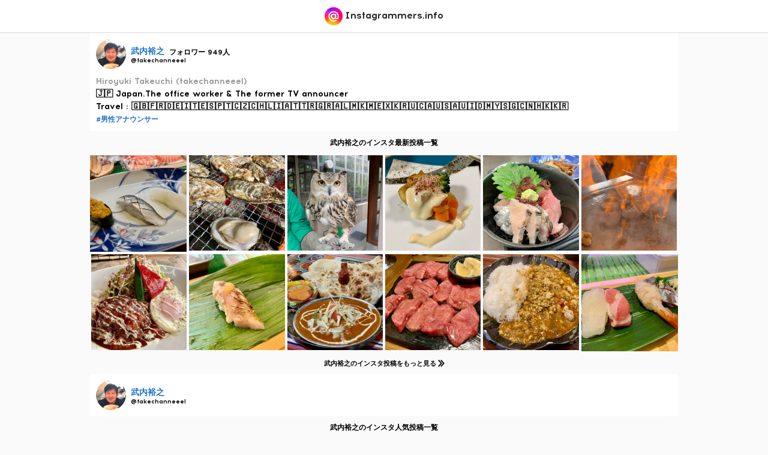

--- FILE ---
content_type: text/html; charset=UTF-8
request_url: https://instagrammers.info/takechanneeel/
body_size: 4937
content:
<!DOCTYPE html>
<html lang="ja" prefix="og: http://ogp.me/ns# fb: http://ogp.me/ns/fb#">
<head>
        <title>武内裕之のインスタグラム（@takechanneeel）- Instagram（インスタグラム）写真・動画</title>
    <meta charset="UTF-8"/>
    <meta name="viewport" content="width=device-width,initial-scale=1.0,maximum-scale=1.0,user-scalable=no">
    <meta http-equiv="X-UA-Compatible" content="IE=edge"/>
    <meta name="description" content="武内裕之のインスタ公式アカウント。武内裕之 #男性アナウンサー "/>
    <meta property="og:locale" content="ja_JP"/>
    <meta property="og:type" content="blog"/>
    <meta property="og:title" content="武内裕之のインスタグラム（@takechanneeel）- Instagram（インスタグラム）写真・動画"/>
    <meta property="og:description" content="武内裕之のインスタ公式アカウント。武内裕之 #男性アナウンサー "/>
    <meta property="og:url" content="https://instagrammers.info/takechanneeel/"/>
    <meta property="og:image" content="https://instagrammers.info/assets/image/application/sns-cover.png"/>
    <meta property="og:site_name" content="Instagrammers.info"/>
    <meta name="twitter:title" content="武内裕之のインスタグラム（@takechanneeel）- Instagram（インスタグラム）写真・動画"/>
    <meta name="twitter:description" content="武内裕之のインスタ公式アカウント。武内裕之 #男性アナウンサー "/>
    <meta name="twitter:image" content="https://instagrammers.info/assets/image/application/sns-cover.png"/>
    <meta name='robots' content="index, follow"/>
    <link rel="shortcut icon" href="/assets/image/application/favicon.png">
    <link rel="apple-touch-icon-precomposed" href="/assets/image/application/icon-apple-touch.png"/>
    <link rel="stylesheet" images href="/assets/css/aos.min.css" rel="stylesheet">
    <link rel="stylesheet" href="/assets/css/common.min.css">
    <link rel="stylesheet" href="/assets/css/sp.common.min.css">
            <script>(function(w,d,s,l,i){w[l]=w[l]||[];w[l].push({'gtm.start':
                new Date().getTime(),event:'gtm.js'});var f=d.getElementsByTagName(s)[0],
            j=d.createElement(s),dl=l!='dataLayer'?'&l='+l:'';j.async=true;j.src=
            'https://www.googletagmanager.com/gtm.js?id='+i+dl;f.parentNode.insertBefore(j,f);
        })(window,document,'script','dataLayer','GTM-TK65FZX');</script>
</head>
<body>
<noscript><iframe src="https://www.googletagmanager.com/ns.html?id=GTM-TK65FZX"
                  height="0" width="0" style="display:none;visibility:hidden"></iframe></noscript>
<div id="vue" class="site-container ">
    <div class="wrapper top-header">
    <div class="">

                <h1 class="header-logo">
            <a href="https://instagrammers.info">
                <img src="/assets/image/logo/logo.png" title="インスタグラマー情報" alt="インスタグラマー情報サイトでは有名人（俳優、女優、モデルなど）のインスタアカウントはもちろん、韓国の歌手や女優など海外のインスタ情報も掲載しています。" width="40px" height="40px">
                <span class="theme-font english bold color-dark">Instagrammers.info</span>
            </a>
        </h1>
                    </div>
</div>
    <div class="section-master-wrapper pseudo single" ref="page" data-ref="single">
        <div class="main-container max-width clearfix">
            <div class="main-content">
                <div class="section-wrapper clearfix">
                    <div class="wrapper section-main clearfix">
                        <main class="wrapper-inner wrapper-main animation-fade-in" ref="post" data-post-id="17989" data-user-id="17989">
    <div class="visual">
        <div class="visual-inner">
            <div class="l-row post">
                <div class="col-sp-12 post-bio">
                    <figure class="post-avatar">
                        <img src="/images/user/17989/thumbnail/thumbnail.jpg" alt="武内裕之のインスタアカウント画像" width="75px">
                        <figcaption>
                            <a href="https://instagrammers.info/takechanneeel" class="theme-font english bold">武内裕之</a>
                            <span class="count theme-font english bold" title="武内裕之のインスタフォロワー数">フォロワー 949人</span>
                            <span class="account font-small theme-font english bold" title="武内裕之のインスタグラム公式アカウント">@takechanneeel</span>
                        </figcaption>
                    </figure>
                    <div class="post-bio">
                        <div class="post-text">
                            <p class="theme-font english bold">
                                
						<a style="color:#999999;" href="https://www.instagram.com/takechanneeel/" target="_blank" rel="noopener">
							
								Hiroyuki Takeuchi
								(takechanneeel)
							
						</a>
						
							<br>
							🇯🇵 Japan.The office worker & The former TV announcer<br>Travel : 🇬🇧🇫🇷🇩🇪🇮🇹🇪🇸🇵🇹🇨🇿🇨🇭🇱🇮🇦🇹🇹🇷🇬🇷🇦🇱🇲🇰🇲🇪🇽🇰🇷🇺🇨🇦🇺🇸🇦🇺🇮🇩🇲🇾🇸🇬🇨🇳🇭🇰🇰🇷
						
						
						
					                            </p>
                            <ul class="hashtag-lists content-center">
                                                            <li class="theme-font english bold"><a :href="path.category + 'male-announcer/'" class="hashtag">#男性アナウンサー</a></li>
                                                                                    </ul>
                        </div>
                    </div>
                </div>
            </div>

            <h2 class="content-title content-margin narrow text-center theme-font english bold"><span class="sub-title">武内裕之のインスタ最新投稿一覧</span></h2>
            <ul class="post-lists l-row column-group">
                <li class="post-list column col-sp-4 col-tb-2" v-for="post in app.timeline">
                    <a :href="'https://instagrammers.info/p/' + post.slug + '/'" class="post">
                        <img src="/assets/image/dummy/square.svg" :alt="'武内裕之のインスタ投稿『' + post.title + '』 #武内裕之'" :style="{ backgroundImage: 'url(' + '/images/user/17989/posts/' + post.image_created_at_year + '/' + post.thumbnail_file_name + ')'}">
                    </a>
                </li>
            </ul>

            <p class="font-small text-center content-margin narrow" v-if="form.timeline.pagination.has_next">
                <button v-if="form.timeline.pagination.has_next" @click="getUserPostPagination()" class="theme-font bold">武内裕之のインスタ投稿をもっと見る <i class="icon next"></i></button>
                <!--                <button v-else @click="paging('https://instagram.com/' + app.user.instagram_name)" class="theme-font bold">--><!--のインスタ投稿をもっと見る <i class="icon next"></i></button>-->
            </p>

            <div class="l-row post">
                <div class="col-sp-12 post-bio">
                    <figure class="post-avatar">
                        <img src="/images/user/17989/thumbnail/thumbnail.jpg" alt="武内裕之のインスタアカウント画像" width="75px">
                        <figcaption>
                            <a href="https://instagrammers.info/takechanneeel" class="theme-font english bold">武内裕之</a>
                            <span class="account font-small theme-font english bold" title="武内裕之のインスタグラム公式アカウント">@takechanneeel</span>
                        </figcaption>
                    </figure>
                    <div class="post-bio">
                        <div class="post-text">
                            <p class="theme-font english"></p>
                        </div>
                    </div>
                </div>
            </div>


            <h2 class="content-title content-margin narrow text-center theme-font english bold"><span class="sub-title">武内裕之のインスタ人気投稿一覧</span></h2>
            <ul class="post-lists l-row column-group">
                <li class="post-list column col-sp-12 col-tb-6" v-for="post in app.timeline_popular">
                    <a :href="'https://instagrammers.info/p/' + post.slug + '/'" class="post l-row">
                        <div class="col-sp-3">
                            <img src="/assets/image/dummy/square.svg" :alt="'武内裕之のインスタ投稿『' + post.title + '』 #武内裕之'" :style="{ backgroundImage: 'url(' + '/images/user/17989/posts/' + post.image_created_at_year + '/' + post.thumbnail_file_name + ')'}">
                        </div>
                        <div class="col-sp-9 content-padding">
                            <p v-text="postText(post.title) + ' #武内裕之'" class="color-dark font-small"></p>
                        </div>
                    </a>
                </li>
            </ul>
            <h2 class="content-title content-margin narrow text-center theme-font english bold"><span class="sub-title">武内裕之と一緒に見られているインスタアカウント</span></h2>
                                <ul class="l-row user-lists content-center">
                                <li class="col-sp-3 user-list">
                    <a href="https://instagrammers.info/takayanagi_tbs/" class="post" alt="高柳光希のインスタグラム">
                        <figure>
                            <img src="/images/user/18018/thumbnail/thumbnail.jpg" alt="高柳光希のインスタ画像">
                            <figcaption>
                                <span>高柳光希</span>
                                <span class="count" title="高柳光希のフォロー数">571人</span>
                                <ul class="hashtag-lists clearfix">
                                                                                                                    <li class="hashtag-list">#男性アナウンサー</li>
                                                                                                        </ul>
                            </figcaption>
                        </figure>
                    </a>
                </li>
                                <li class="col-sp-3 user-list">
                    <a href="https://instagrammers.info/ikko_sesaki_sbs/" class="post" alt="瀬崎一耀のインスタグラム">
                        <figure>
                            <img src="/images/user/18003/thumbnail/thumbnail.jpg" alt="瀬崎一耀のインスタ画像">
                            <figcaption>
                                <span>瀬崎一耀</span>
                                <span class="count" title="瀬崎一耀のフォロー数">792人</span>
                                <ul class="hashtag-lists clearfix">
                                                                                                                    <li class="hashtag-list">#男性アナウンサー</li>
                                                                                                        </ul>
                            </figcaption>
                        </figure>
                    </a>
                </li>
                                <li class="col-sp-3 user-list">
                    <a href="https://instagrammers.info/kitazume_gtv/" class="post" alt="北爪健太のインスタグラム">
                        <figure>
                            <img src="/images/user/18000/thumbnail/thumbnail.jpg" alt="北爪健太のインスタ画像">
                            <figcaption>
                                <span>北爪健太</span>
                                <span class="count" title="北爪健太のフォロー数">824人</span>
                                <ul class="hashtag-lists clearfix">
                                                                                                                    <li class="hashtag-list">#男性アナウンサー</li>
                                                                                                        </ul>
                            </figcaption>
                        </figure>
                    </a>
                </li>
                                <li class="col-sp-3 user-list">
                    <a href="https://instagrammers.info/takashima-fukuoka/" class="post" alt="高島宗一郎のインスタグラム">
                        <figure>
                            <img src="/images/user/17895/thumbnail/thumbnail.jpg" alt="高島宗一郎のインスタ画像">
                            <figcaption>
                                <span>高島宗一郎</span>
                                <span class="count" title="高島宗一郎のフォロー数">10,532人</span>
                                <ul class="hashtag-lists clearfix">
                                                                                                                    <li class="hashtag-list">#男性アナウンサー</li>
                                                                                                        </ul>
                            </figcaption>
                        </figure>
                    </a>
                </li>
                                <li class="col-sp-3 user-list">
                    <a href="https://instagrammers.info/suzuki_ko1ro/" class="post" alt="鈴木康一郎のインスタグラム">
                        <figure>
                            <img src="/images/user/18027/thumbnail/thumbnail.jpg" alt="鈴木康一郎のインスタ画像">
                            <figcaption>
                                <span>鈴木康一郎</span>
                                <span class="count" title="鈴木康一郎のフォロー数">485人</span>
                                <ul class="hashtag-lists clearfix">
                                                                                                                    <li class="hashtag-list">#男性アナウンサー</li>
                                                                                                        </ul>
                            </figcaption>
                        </figure>
                    </a>
                </li>
                                <li class="col-sp-3 user-list">
                    <a href="https://instagrammers.info/ryotakiyabu/" class="post" alt="木藪亮太のインスタグラム">
                        <figure>
                            <img src="/images/user/17993/thumbnail/thumbnail.jpg" alt="木藪亮太のインスタ画像">
                            <figcaption>
                                <span>木藪亮太</span>
                                <span class="count" title="木藪亮太のフォロー数">864人</span>
                                <ul class="hashtag-lists clearfix">
                                                                                                                    <li class="hashtag-list">#男性アナウンサー</li>
                                                                                                        </ul>
                            </figcaption>
                        </figure>
                    </a>
                </li>
                                <li class="col-sp-3 user-list">
                    <a href="https://instagrammers.info/aoki-genta/" class="post" alt="青木源太のインスタグラム">
                        <figure>
                            <img src="/images/user/17872/thumbnail/thumbnail.jpg" alt="青木源太のインスタ画像">
                            <figcaption>
                                <span>青木源太</span>
                                <span class="count" title="青木源太のフォロー数">123,124人</span>
                                <ul class="hashtag-lists clearfix">
                                                                                                                    <li class="hashtag-list">#男性アナウンサー</li>
                                                                                                        </ul>
                            </figcaption>
                        </figure>
                    </a>
                </li>
                                <li class="col-sp-3 user-list">
                    <a href="https://instagrammers.info/shinji_nishimura0630/" class="post" alt="西村真二のインスタグラム">
                        <figure>
                            <img src="/images/user/17879/thumbnail/thumbnail.jpg" alt="西村真二のインスタ画像">
                            <figcaption>
                                <span>西村真二</span>
                                <span class="count" title="西村真二のフォロー数">29,767人</span>
                                <ul class="hashtag-lists clearfix">
                                                                                                                    <li class="hashtag-list">#男性アナウンサー</li>
                                                                                                        </ul>
                            </figcaption>
                        </figure>
                    </a>
                </li>
                                <li class="col-sp-3 user-list">
                    <a href="https://instagrammers.info/yoheioyoshi0823/" class="post" alt="大吉洋平のインスタグラム">
                        <figure>
                            <img src="/images/user/17889/thumbnail/thumbnail.jpg" alt="大吉洋平のインスタ画像">
                            <figcaption>
                                <span>大吉洋平</span>
                                <span class="count" title="大吉洋平のフォロー数">14,433人</span>
                                <ul class="hashtag-lists clearfix">
                                                                                                                    <li class="hashtag-list">#男性アナウンサー</li>
                                                                                                        </ul>
                            </figcaption>
                        </figure>
                    </a>
                </li>
                                <li class="col-sp-3 user-list">
                    <a href="https://instagrammers.info/takashi_uesaka_nbn/" class="post" alt="上坂嵩のインスタグラム">
                        <figure>
                            <img src="/images/user/17899/thumbnail/thumbnail.jpg" alt="上坂嵩のインスタ画像">
                            <figcaption>
                                <span>上坂嵩</span>
                                <span class="count" title="上坂嵩のフォロー数">7,527人</span>
                                <ul class="hashtag-lists clearfix">
                                                                                                                    <li class="hashtag-list">#男性アナウンサー</li>
                                                                                                        </ul>
                            </figcaption>
                        </figure>
                    </a>
                </li>
                                <li class="col-sp-3 user-list">
                    <a href="https://instagrammers.info/kimito_taga/" class="post" alt="多賀公人のインスタグラム">
                        <figure>
                            <img src="/images/user/17975/thumbnail/thumbnail.jpg" alt="多賀公人のインスタ画像">
                            <figcaption>
                                <span>多賀公人</span>
                                <span class="count" title="多賀公人のフォロー数">1,100人</span>
                                <ul class="hashtag-lists clearfix">
                                                                                                                    <li class="hashtag-list">#男性アナウンサー</li>
                                                                                                        </ul>
                            </figcaption>
                        </figure>
                    </a>
                </li>
                                <li class="col-sp-3 user-list">
                    <a href="https://instagrammers.info/nbn_kurahashi/" class="post" alt="倉橋友和のインスタグラム">
                        <figure>
                            <img src="/images/user/17930/thumbnail/thumbnail.jpg" alt="倉橋友和のインスタ画像">
                            <figcaption>
                                <span>倉橋友和</span>
                                <span class="count" title="倉橋友和のフォロー数">2,147人</span>
                                <ul class="hashtag-lists clearfix">
                                                                                                                    <li class="hashtag-list">#男性アナウンサー</li>
                                                                                                        </ul>
                            </figcaption>
                        </figure>
                    </a>
                </li>
                            </ul>
                    </div>
    </div>
</main>

                    </div>
                </div>

            </div>
        </div>
    </div>

    <div class="content">
    <h2 class="content-title content-margin text-center theme-font english bold">Popular Tags<span class="sub-title">今人気のハッシュタグ一覧</span></h2>
    <ul class="tag-lists l-row column-group">
        <li class="col-sp-6 col-tb-4 column">
            <a :href="path.tag + 'bachelorette'"><button class="button pointer width-100 field-light-gray theme-font english bold">#バチェロレッテ</button></a>
        </li>
        <li class="col-sp-6 col-tb-4 column">
            <a :href="path.tag + 'bachelor'"><button class="button pointer width-100 field-light-gray theme-font english bold">#バチェラー</button></a>
        </li>
<!--        <li class="col-sp-6 col-tb-4 column">-->
<!--            <button class="button pointer width-100 field-light-gray theme-font english bold" @click="paging(path.tag + 'johnnys')">#ジャニーズ</button>-->
<!--        </li>-->
        <li class="col-sp-6 col-tb-4 column">
            <a :href="path.tag + 'akb48'"><button class="button pointer width-100 field-light-gray theme-font english bold">#AKB48</button></a>
        </li>
<!--        <li class="col-sp-6 col-tb-4 column">-->
<!--            <button class="button pointer width-100 field-light-gray theme-font english bold" @click="paging(path.tag + 'nogizaka46')">#乃木坂46</button>-->
<!--        </li>-->
<!--        <li class="col-sp-6 col-tb-4 column">-->
<!--            <button class="button pointer width-100 field-light-gray theme-font english bold" @click="paging(path.tag + 'keyakizaka46')">#欅坂46</button>-->
<!--        </li>-->
<!--        <li class="col-sp-6 col-tb-4 column">-->
<!--            <button class="button pointer width-100 field-light-gray theme-font english bold" @click="paging(path.category + 'korean-actor')">#韓国人俳優</button>-->
<!--        </li>-->
<!--        <li class="col-sp-6 col-tb-4 column">-->
<!--            <button class="button pointer width-100 field-light-gray theme-font english bold" @click="paging(path.category + 'korean-actress')">#韓国人女優</button>-->
<!--        </li>-->
<!--        <li class="col-sp-6 col-tb-4 column">-->
<!--            <button class="button pointer width-100 field-light-gray theme-font english bold" @click="paging(path.category + 'korean-male-artist')">#韓国人男性アーティスト</button>-->
<!--        </li>-->
<!--        <li class="col-sp-6 col-tb-4 column">-->
<!--            <button class="button pointer width-100 field-light-gray theme-font english bold" @click="paging(path.category + 'korean-female-artist')">#韓国人女性アーティスト</button>-->
<!--        </li>-->
<!--        <li class="col-sp-12 column">-->
<!--            <button class="button pointer width-100 field-light-gray theme-font english bold" @click="paging(path.category + 'entertainer')">#お笑い芸人</button>-->
<!--        </li>-->
    </ul>
</div>
    <footer class="section-master-wrapper">
        <div class="section-wrapper footer-content footer-content-caption">
        <div class="wrapper max-width clearfix">
            <div class="paragraph content-margin">
<!--                <p>Contact: support@</p>-->
                <div class="l-row">
<!--                    <div class="col-sp-12 col-pc-6">-->
<!--                        <p class="theme-font english bold">19 Waterfront Drive, Road Town, Tortola VG1110, British Virgin Islands.</p>-->
<!--                    </div>-->
                    <div class="col-sp-12 col-pc-6">
                        <p class="text-right theme-font english bold">© CopyRight instagrammers.info</p>
                    </div>
                </div>
            </div>
        </div>
    </div>
    <script type="speculationrules">
{"prefetch":[{"source":"document","where":{"and":[{"href_matches":"/*"},{"not":{"href_matches":["/wp-*.php","/wp-admin/*","/images/*","/wp-content/*","/wp-content/plugins/*","/wp-content/themes/original/*","/*\\?(.+)"]}},{"not":{"selector_matches":"a[rel~=\"nofollow\"]"}},{"not":{"selector_matches":".no-prefetch, .no-prefetch a"}}]},"eagerness":"conservative"}]}
</script>
<script src='https://stats.wp.com/e-202604.js' defer></script>
<script>
	_stq = window._stq || [];
	_stq.push([ 'view', {v:'ext',j:'1:11.1.4',blog:'209003117',post:'17989',tz:'9',srv:'instagrammers.info'} ]);
	_stq.push([ 'clickTrackerInit', '209003117', '17989' ]);
</script>
</footer>
    </div>
<script src="https://www.promisejs.org/polyfills/promise-7.0.4.min.js"></script>
<script src="https://unpkg.com/aos@2.3.1/dist/aos.js"></script>
<script src="/assets/js/vue.min.js"></script>
<script src="/assets/js/modules/jQuery.js"></script>
<script src="/assets/js/modules/Modules.js"></script>
<script src="/assets/js/modules/Axios.js"></script>
<script src="/assets/js/modules/Options.js"></script>
<script src="/assets/js/modules/Model.js"></script>
<script src="/assets/js/app/user.get.js"></script>
<script src="/assets/js/app/user.post.pagination.get.js"></script>
<script src="/assets/js/app/user.popular.post.pagination.get.js"></script>
<script src="/assets/js/vue/app.js"></script>
<script type="speculationrules">
{"prefetch":[{"source":"document","where":{"and":[{"href_matches":"/*"},{"not":{"href_matches":["/wp-*.php","/wp-admin/*","/images/*","/wp-content/*","/wp-content/plugins/*","/wp-content/themes/original/*","/*\\?(.+)"]}},{"not":{"selector_matches":"a[rel~=\"nofollow\"]"}},{"not":{"selector_matches":".no-prefetch, .no-prefetch a"}}]},"eagerness":"conservative"}]}
</script>
<script src='https://stats.wp.com/e-202604.js' defer></script>
<script>
	_stq = window._stq || [];
	_stq.push([ 'view', {v:'ext',j:'1:11.1.4',blog:'209003117',post:'17989',tz:'9',srv:'instagrammers.info'} ]);
	_stq.push([ 'clickTrackerInit', '209003117', '17989' ]);
</script>
</body>
</html>


--- FILE ---
content_type: application/javascript
request_url: https://instagrammers.info/assets/js/vue/app.js
body_size: 11830
content:
"use strict";

new Vue({
    el: "#vue",
    data: {
        common: Common,
        path: Models.Path(),
        pagination: Models.ApplicationPaginationModel(),
        scroll: Models.ApplicationScrollModel(),
        slide: Models.ApplicationSlideModel(),
        dialog: Models.ApplicationDialogModel(),
        is_mobile: window.innerWidth < 420,
        slider: 1,
        form: {
            // login: Models.LoginFormModel(),
            // register: Models.RegistrationFormModel(),
            // forget: Models.ForgetFormModel(),
            timeline: {
                post: Models.TimelinePostFormModel(),
                pagination: Models.PostPaginationFormModel(),
                pagination_popular: Models.PopularPostPaginationFormModel(),
                search: Models.TimelineSearchFormModel()
            },
            account: {
                mail: Models.AccountMailFormModel(),
                password: Models.AccountPasswordFormModel(),
                notification: Models.AccountNotificationFormModel(),
                profile: Models.AccountProfileFormModel(),
                address: Models.AccountAddressFormModel(),
                contact: Models.AccountContactFormModel(),
                delete: Models.AccountDeleteFormModel()
            }
        },
        auth: {
            login: true,
            user: Models.AuthModel(),
            blocking_users: [],
            favorite_users: []
        },
        app: {
            counter: 1,
            user: Models.AppUserModel(),
            users: [],
            timeline: [],
            timeline_post_count: 0,
            timeline_popular: [],
            response: [],
            messages: [],
            is_messages_limited: false
            // chat_rooms: [],
            // chat_room: Models.ChatRoomModel(),
            // unread_message_count: 0,
        },
        query: {
            // user: Common.urlParam('user') || "",// AuthID
            // uid: Common.urlParam('uid') || "", // 一般ユーザーID // ユーザーページなどで利用
            hash: Common.urlParam('hash') || "",
            mail: Common.urlParam('mail') || "",
            password: Common.urlParam('password') || "",
            register: Common.urlParam('register') || ""
        },
        options: {
            age_categories: [],
            parent_categories: [],
            child_categories: [],
            tags: [],
            categories: [],
            prefectures: Options.Prefectures(),
            statuses: Options.Statuses(),
            genders: Options.Genders(),
            identification_types: Options.IdentificationTypes(),
            delete_reasons: Options.DeleteReasons()
        }
    },
    methods: {
        slideMenu: function slideMenu() {
            this.slide.display = !this.slide.display;
            setTimeout(function () {
                this.slide.open = !this.slide.open;
                setTimeout(function () {
                    this.slide.trigger.x = !this.slide.trigger.x;
                }.bind(this), 100);
            }.bind(this), 100);
        },
        getScrollY: function getScrollY() {
            this.scroll.position = window.pageYOffset;
            this.scroll.trigger = this.scroll.position < 300;
        },
        getScrollBottom: function getScrollBottom() {
            var body = window.document.body;
            var html = window.document.documentElement;
            var scrollTop = body.scrollTop || html.scrollTop;
            this.scroll.to_bottom = html.scrollHeight - html.clientHeight - scrollTop;
        },
        register: function register() {
            var sendData = { request: this.form.register };
            new Register(sendData, function (response) {
                var _this = this;

                this.dialog.register = false;
                this.form.register = Models.RegistrationFormModel();
                new AlertDialog(['アカウントの登録が完了しました。', 'ご登録のメールアドレスにお送りした案内にしたがって、アカウントの本登録を完了させてください。'], function () {
                    _this.paging(_this.path.timeline);
                }).open();
            }.bind(this), function () {}.bind(this)).run();
        },
        login: function login() {
            var sendData = { request: this.form.login };
            new Login(sendData, function (response) {
                this.dialog.login = false;
                // ログイン情報のクッキー保存処理
                var rememberDays = this.form.login.remember ? 30 : 1;
                $.cookie("auth", JSON.stringify(response.data.user), { expires: rememberDays, path: '/' });
                this.auth.login = true;
                this.auth.user = response.data.user;
                new Toast(['ログインしました！'], function () {
                    this.paging(this.path.profile);
                }.bind(this)).up();
            }.bind(this), function () {}.bind(this)).run();
        },
        selectTimelineImage: function selectTimelineImage(event) {
            var _this2 = this;

            var file = event.target.files ? event.target.files[0] : event.dataTransfer.files[0];
            if (!file) {
                return;
            }
            if (file.type !== 'image/jpeg' && file.type !== 'image/jpg' && file.type !== 'image/png') {
                new AlertDialog(['投稿できない画像形式です。']).open();
                return;
            }
            if (file.size < 400000) {
                this.encodeBase64(file, function (image_url) {
                    var base64_image = FileParser.trimFileStringFromBase64Image(image_url);
                    _this2.form.timeline.post.thumbnail_base64s.push(base64_image);
                }, true);
                return;
            }
            FileParser.resizeFile(file, 800, 800, function (resized_file) {
                _this2.encodeBase64(resized_file, function (image_url) {
                    var base64_image = FileParser.trimFileStringFromBase64Image(image_url);
                    _this2.form.timeline.post.thumbnail_base64s.push(base64_image);
                }, true);
            });
        },
        selectResponseImage: function selectResponseImage(event) {
            var _this3 = this;

            var file = event.target.files ? event.target.files[0] : event.dataTransfer.files[0];
            if (!file) {
                return;
            }
            if (file.type !== 'image/jpeg' && file.type !== 'image/jpg' && file.type !== 'image/png') {
                new AlertDialog(['投稿できない画像形式です。']).open();
                return;
            }
            if (file.size < 400000) {
                this.encodeBase64(file, function (image_url) {
                    var base64_image = FileParser.trimFileStringFromBase64Image(image_url);
                    _this3.form.response.post.thumbnail_base64s.push(base64_image);
                }, true);
                return;
            }
            FileParser.resizeFile(file, 800, 800, function (resized_file) {
                _this3.encodeBase64(resized_file, function (image_url) {
                    var base64_image = FileParser.trimFileStringFromBase64Image(image_url);
                    _this3.form.response.post.thumbnail_base64s.push(base64_image);
                }, true);
            });
        },
        selectCommentImage: function selectCommentImage(event) {
            var _this4 = this;

            var file = event.target.files ? event.target.files[0] : event.dataTransfer.files[0];
            if (!file) {
                return;
            }
            if (file.type !== 'image/jpeg' && file.type !== 'image/jpg' && file.type !== 'image/png') {
                new AlertDialog(['投稿できない画像形式です。']).open();
                return;
            }
            if (file.size < 400000) {
                this.encodeBase64(file, function (image_url) {
                    var base64_image = FileParser.trimFileStringFromBase64Image(image_url);
                    _this4.form.comment.post.thumbnail_base64s.push(base64_image);
                }, true);
                return;
            }
            FileParser.resizeFile(file, 800, 800, function (resized_file) {
                _this4.encodeBase64(resized_file, function (image_url) {
                    var base64_image = FileParser.trimFileStringFromBase64Image(image_url);
                    _this4.form.comment.post.thumbnail_base64s.push(base64_image);
                }, true);
            });
        },
        /**
         * 素材選択ボタン押下時の処理
         * @param event
         */
        selectChatFile: function selectChatFile(event) {
            var _this5 = this;

            var file = event.target.files ? event.target.files[0] : event.dataTransfer.files[0];
            if (!file) {
                return;
            }
            if (file.type !== 'image/jpeg' && file.type !== 'image/jpg' && file.type !== 'image/png') {
                new AlertDialog(['送信できない画像形式です。']).open();
                return;
            }
            this.form.chat.message.text = '';
            // this.form.chat.message.is_encoding = true;
            FileParser.resizeFile(file, 1200, 1200, function (resized_file) {
                _this5.encodeBase64(resized_file, function (image_url) {
                    // this.form.chat.message.is_encoding = false;
                    _this5.form.chat.message.preview_image_base64 = image_url;
                    _this5.form.chat.message.image_base64 = FileParser.trimFileStringFromBase64Image(image_url);
                }, true);
            });
        },
        /**
         * 画像ドロップ時の処理
         * @param event
         */
        onDrop: function onDrop(event) {
            var _this6 = this;

            var file = event.target.files ? event.target.files[0] : event.dataTransfer.files[0];
            if (!file) {
                return;
            }
            this.openProfileCropDialog(file, function (image_url) {
                _this6.form.account.profile.thumbnail_base64 = image_url;
            });
        },
        /**
         * プロフィールページ
         * 素材選択ボタン押下時の処理
         * @param event
         */
        selectProfileFile: function selectProfileFile(event) {
            var _this7 = this;

            var file = event.target.files ? event.target.files[0] : event.dataTransfer.files[0];
            if (!file) {
                return;
            }
            this.openProfileCropDialog(file, function (image_url) {
                _this7.form.account.profile.thumbnail_base64 = image_url;
            });
        },
        openProfileCropDialog: function openProfileCropDialog(file, callback_func) {
            var _this8 = this;

            this.encodeBase64(file, function (image_url) {
                new CroppingDialog(400, 400, 'out', image_url, function () {
                    // クロップ後処理
                    if (callback_func && typeof callback_func === 'function') {
                        callback_func(_this8.getCroppedImage('out'));
                    }
                }).open();
            });
        },
        /**
         * ファイルドラッグ時の処理
         * 処理は行わないが、これがないと機能しないため空実装
         */
        checkDrag: function checkDrag() {
            return;
        },
        /**
         * ファイル素材をバイナリデータ化
         * 表示用データに格納
         * @param file
         */
        encodeBase64: function encodeBase64(file, callback_func) {
            FileParser.toBase64(file, function (base64_string) {
                if (callback_func && typeof callback_func === 'function') {
                    callback_func(base64_string);
                }
            });
        },
        getCroppedImage: function getCroppedImage(elementId) {
            var element = document.getElementById(elementId);
            var base64 = element.toDataURL("image/jpeg");
            return base64.replace(/data:.*\/.*;base64,/, '');
        },
        getCategories: function getCategories() {
            this.options.categories = [];
            this.options.parent_categories = [];
            this.options.age_categories = [];
            var sendData = {};
            new CategoriesGetter({ request: sendData }, function (response) {
                this.options.categories = response.data.categories;
                this.options.tags = response.data.tags;
            }.bind(this), function () {}.bind(this)).run();
        },
        getChildCategories: function getChildCategories() {
            this.options.child_categories = [];
            var selected_category = Common.findFirstRecord(this.options.categories, 'id', this.form.timeline.post.category_id);
            this.options.child_categories = this.options.categories.filter(function (category) {
                return category.parent === selected_category.id;
            });
        },
        // getTimeline: function () {
        //     let sendData = {};
        //     new TimelineGetter({request: sendData}, function(response){
        //         this.app.timeline = response.data.timeline;
        //         this.setReadMore(this.app.timeline, 1, 'timeline');
        //     }.bind(this), function(){
        //     }.bind(this)).run();
        // },
        searchPosts: function searchPosts() {
            this.app.timeline = [];
            this.form.timeline.search.page = 1;
            if (this.form.timeline.search.text !== '' || this.form.timeline.search.status !== '' || this.form.timeline.search.category_id !== '') {
                this.getSearchedPostPagination();
            } else {
                // this.getPostPagination();
            }
        },
        getSearchedPostPagination: function getSearchedPostPagination() {
            var sendData = this.form.timeline.search;
            new SearchedPostPaginationGetter({ request: sendData }, function (response) {
                var _this9 = this;

                if (response.data.timeline.length === 0) {
                    // new Toast(['検索結果が０件です。選択条件を広げて検索してください！'], 'alert', this.app.counter++).up();
                    new AlertDialog(['検索結果が０件です。選択条件を広げて検索してください！'], function () {}).open();
                    return;
                }
                this.app.timeline_post_count = response.data.timeline.length;
                response.data.timeline.forEach(function (post, index) {
                    _this9.app.timeline.push(post);
                });
                this.form.timeline.search.has_next = response.data.timeline.length === this.form.timeline.search.count;
                this.form.timeline.search.page++;
            }.bind(this), function () {}.bind(this)).run();
        },
        // getPostPagination: function () {
        //     let sendData = this.form.timeline.pagination;
        //     new PostPaginationGetter({request: sendData}, function(response){
        //         response.data.timeline.forEach((post)=>{
        //             this.app.timeline.push(post);
        //         });
        //         this.form.timeline.pagination.page++;
        //         this.form.timeline.pagination.has_next = this.form.timeline.pagination.count === response.data.timeline.length;
        //     }.bind(this), function(){
        //     }.bind(this)).run();
        // },
        getUserPostPagination: function getUserPostPagination() {
            var sendData = this.form.timeline.pagination;
            new UserPostPaginationGetter({ request: sendData }, function (response) {
                var _this10 = this;

                response.data.timeline.forEach(function (post) {
                    _this10.app.timeline.push(post);
                });
                this.form.timeline.pagination.page++;
                this.form.timeline.pagination.has_next = this.form.timeline.pagination.count === response.data.timeline.length;
            }.bind(this), function () {}.bind(this)).run();
        },
        getUserPopularPostPagination: function getUserPopularPostPagination() {
            this.form.timeline.pagination_popular.has_next = false;
            var sendData = this.form.timeline.pagination_popular;
            new UserPopularPostPaginationGetter({ request: sendData }, function (response) {
                var _this11 = this;

                response.data.timeline.forEach(function (post) {
                    _this11.app.timeline_popular.push(post);
                });
                this.form.timeline.pagination_popular.page++;
                this.form.timeline.pagination_popular.has_next = this.form.timeline.pagination_popular.count === response.data.timeline.length;
            }.bind(this), function () {}.bind(this)).run();
        },
        getUsersRankingPagination: function getUsersRankingPagination() {
            this.form.timeline.pagination.has_next = false;
            var sendData = this.form.timeline.pagination;
            new UsersRankingPaginationGetter({ request: sendData }, function (response) {
                var _this12 = this;

                response.data.users.forEach(function (post) {
                    _this12.app.users.push(post);
                });
                this.form.timeline.pagination.page++;
                this.form.timeline.pagination.has_next = this.form.timeline.pagination.count === response.data.users.length;
            }.bind(this), function () {}.bind(this)).run();
        },
        getUser: function getUser() {
            var sendData = { user_id: this.query.user_id };
            new UserGetter({ request: sendData }, function (response) {
                this.app.user = response.data.user;
            }.bind(this), function () {}.bind(this)).run();
        },
        /**
         * パスワードリセット前の登録メールアドレス検証
         */
        requestPasswordReset: function requestPasswordReset() {
            var sendData = { request: this.form.forget };
            new PasswordResetRequest(sendData, function (response) {
                new AlertDialog(['認証コードをメールアドレスに送信しました。', 'メールに記載の認証コードを続けてご入力ください。'], function () {}).open();
                // フォームアドレス編集無効化
                this.form.forget.can_edit_mail = false;
                // フォームアドレス反映
                this.form.forget.mail = response.data.user.mail;
                // 認証コード送信ボタン無効化
                this.form.forget.can_send_code = false;
                // パスワードリセットボタン許可
                this.form.forget.can_reset_password = true;
            }.bind(this), function () {}.bind(this)).run();
        },
        getAuthFavoriteUsers: function getAuthFavoriteUsers() {
            var sendData = { user_id: this.auth.user.id, hash: this.auth.user.hash };
            new AuthFavoriteUsersGet({ request: sendData }, function (response) {
                var _this13 = this;

                this.app.users = response.data.users.filter(function (user) {
                    return !_this13.isBlocking(user.id);
                });
            }.bind(this), function () {}.bind(this)).run();
        },
        getAuthBlockUsers: function getAuthBlockUsers() {
            var sendData = { user_id: this.auth.user.id, hash: this.auth.user.hash };
            new AuthBlockUsersGet({ request: sendData }, function (response) {
                this.app.users = response.data.users;
            }.bind(this), function () {}.bind(this)).run();
        },
        /**
         *
         */
        updateAuthProfile: function updateAuthProfile() {
            // new ConfirmDialog(['プロフィールデータを更新します。','よろしいですか？'], () => {
            var sendData = Object.assign(this.form.account.profile, { user_id: this.auth.user.id, hash: this.auth.user.hash });
            new AuthProfileUpdater({ request: sendData }, function (response) {
                new Toast(['プロフィールデータを更新しました。'], 'info').up();
                this.initApp();
            }.bind(this), function () {}.bind(this)).run();
            // }).open();
        },
        /**
         *
         */
        updateAuthProfileChatSetting: function updateAuthProfileChatSetting() {
            var sendData = Object.assign(this.form.account.profile, { user_id: this.auth.user.id, hash: this.auth.user.hash });
            new AuthProfileChatSettingUpdater({ request: sendData }, function (response) {
                new AlertDialog(['チャット設定を更新しました。']).open();
            }.bind(this), function () {}.bind(this)).run();
        },
        /**
         *
         */
        createTimelinePost: function createTimelinePost() {
            console.log(this.form.timeline.post);
            var sendData = Object.assign(this.form.timeline.post, { user_id: this.auth.user.id, hash: this.auth.user.hash });
            new TimelinePostCreator({ request: sendData }, function (response) {
                new AlertDialog(['投稿が完了しました！']).open();
                this.app.timeline.unshift(response.data.post);
                // this.pagination.timeline.data.unshift(response.data.post);
                // this.form.timeline.post = Models.TimelinePostFormModel();
                // this.dialog.timeline = false;
                this.initApp();
            }.bind(this), function () {}.bind(this)).run();
        },
        /**
         *
         */
        createResponsePost: function createResponsePost() {
            var sendData = Object.assign(this.form.response.post, { user_id: this.auth.user.id, hash: this.auth.user.hash });
            console.log(sendData);
            new ResponsePostCreator({ request: sendData }, function (response) {
                console.log(response);
                this.dialog.response = false;
                new Toast(['投稿が完了しました！'], 'info', this.app.counter++).up();
                // this.app.timeline.unshift(response.data.post);
                // this.pagination.timeline.data.unshift(response.data.post);
                // this.form.timeline.post = Models.TimelinePostFormModel();
                // this.dialog.timeline = false;
                this.initApp();
            }.bind(this), function () {}.bind(this)).run();
        },
        /**
         *
         */
        deleteTimelinePost: function deleteTimelinePost(post) {
            var _this14 = this;

            var sendData = Object.assign(post, { user_id: this.auth.user.id, hash: this.auth.user.hash });
            new ConfirmDialog(['投稿を削除します。よろしいですか？'], function () {
                new TimelinePostDelete({ request: sendData }, function (response) {
                    var index = this.pagination.timeline.data.findIndex(function (obj) {
                        return obj.post_id === post.post_id;
                    });
                    this.pagination.timeline.data.splice(index, 1);
                    new Toast(['投稿を削除しました！'], '', this.app.counter++).up();
                }.bind(_this14), function () {}.bind(_this14)).run();
            }).open();
        },
        /**
         * ユーザーページ専用関数
         * ルームを作成してメッセージを送信
         * このページでは画像を送信することはできずテキストのみ送信
         */
        createChatRoomAndMessage: function createChatRoomAndMessage() {
            // すでにメッセージルームがあるか判別
            if (this.isCreatedRoom(this.app.user.id)) return;
            // ルーム作成
            this.dialog.chat = false;
            this.form.chat.room.host_user_id = this.auth.user.id;
            this.form.chat.room.guest_user_id = this.app.user.id;
            this.form.chat.room.text = this.form.chat.message.text;
            var sendData = Object.assign({}, this.form.chat.room, { user_id: this.auth.user.id, hash: this.auth.user.hash, user: this.app.user });
            new ChatRoomCreator({ request: sendData }, function (response) {
                var _this15 = this;

                new Toast(['メッセージを送信しました！'], 'info').up(); // ルーム作成 -> メッセージ作成のタイムラグをダイアログで埋める
                // 作成したルームにメッセージを送信
                if (response.data.room && response.data.room.id) {
                    // room 作成成功 => message 作成
                    this.app.chat_room = response.data.room;
                    this.form.chat.message.room_id = response.data.room.id;
                    var _sendData = Object.assign({}, this.form.chat.message, this.app.chat_room, { user_id: this.auth.user.id, hash: this.auth.user.hash, room_id: this.app.chat_room.id, room_hash: this.app.chat_room.hash, user: this.app.user });
                    setTimeout(function () {
                        new ChatMessageCreator({ request: _sendData }, function (response) {
                            // メッセージ送信完了
                            this.paging('/dashboard/chatroom/', { uid: this.app.user.id });
                        }.bind(_this15), function () {}.bind(_this15)).run();
                    }, 0);
                } else {
                    // room 作成失敗
                    new AlertDialog(['メッセージの送信に失敗しました。しばらく時間を置いてから送信してください。'], function () {}).open();
                }
            }.bind(this), function () {}.bind(this)).run();
        },
        /**
         * アカウント情報専用関数
         * ユーザーのパスワード変更処理
         */
        updateAuthPassword: function updateAuthPassword() {
            var _this16 = this;

            new ConfirmDialog(['パスワードを変更します。', 'よろしいですか？'], function () {
                var sendData = Object.assign({}, _this16.form.account.password, { user_id: _this16.auth.user.id, hash: _this16.auth.user.hash });
                new AuthPasswordUpdater({ request: sendData }, function (response) {
                    new AlertDialog(['パスワード情報を更新しました。']).open();
                    this.form.account.password.password = "";
                    this.form.account.password.new_password = "";
                    this.form.account.password.confirm_password = "";
                    this.initApp();
                }.bind(_this16), function () {}.bind(_this16)).run();
            }).open();
        },
        /**
         * アカウント情報専用関数
         * ユーザーのメールアドレス変更処理
         */
        updateAuthMail: function updateAuthMail() {
            var _this17 = this;

            new ConfirmDialog(['メールアドレスを変更します。', 'よろしいですか？'], function () {
                var sendData = Object.assign({}, _this17.form.account.mail, { user_id: _this17.auth.user.id, hash: _this17.auth.user.hash });
                new AuthMailUpdater({ request: sendData }, function (response) {
                    new AlertDialog(['新しいメールアドレスにメールアドレス変更手続きの案内を送信しました。メールに記載された案内にしたがってメールアドレス変更の手続きを完了してください。']).open();
                    this.form.account.mail.mail = "";
                    this.form.account.mail.password = "";
                    this.form.account.mail.confirm_password = "";
                    this.initApp();
                }.bind(_this17), function () {}.bind(_this17)).run();
            }).open();
        },
        /**
         * パスワードリセット
         */
        resetPassword: function resetPassword() {
            var sendData = { request: this.form.forget };
            new PasswordReset(sendData, function (response) {
                new AlertDialog(['一時パスワードを発行しました。', 'メールに記載のパスワードでログイン後、マイページよりご自身で再度任意のパスワードを設定してください。'], function () {}).open();
                this.dialog.forget = false;
            }.bind(this), function () {}.bind(this)).run();
        },
        /**
         * チャットルーム一覧ページ専用関数
         * チャットルーム一覧取得
         */
        getAuthChatRooms: function getAuthChatRooms() {
            var callback = arguments.length > 0 && arguments[0] !== undefined ? arguments[0] : function () {};

            if (!this.auth.login) return;
            var sendData = { user_id: this.auth.user.id, hash: this.auth.user.hash };
            new AuthChatRoomsGetter({ request: sendData }, function (response) {
                this.app.chat_rooms = response.data.chat_rooms;
                Common.sortObjectArray(this.app.chat_rooms, 'last_message_at', false);
                if (callback && typeof callback === 'function') {
                    callback();
                }
            }.bind(this), function () {}.bind(this)).run();
        },
        /**
         * チャットルーム一覧ページ専用関数
         * チャットルーム取得 => メッセージ一覧取得
         */
        selectChatRoom: function selectChatRoom(index) {
            this.form.chat.message.text = '';
            this.form.chat.message.image_base64 = '';
            this.form.chat.message.preview_image_base64 = '';
            this.app.chat_room = this.app.chat_rooms[index];
            this.app.user = this.app.chat_rooms[index].user;
            this.getChatRoomMessages();
        },
        /**
         * チャットルーム一覧ページ専用関数
         * メッセージ一覧取得
         */
        getChatRoomMessages: function getChatRoomMessages() {
            var sendData = Object.assign({}, this.app.chat_room, { user_id: this.auth.user.id, hash: this.auth.user.hash, room_id: this.app.chat_room.id, room_hash: this.app.chat_room.hash });
            new ChatMessagesGetter({ request: sendData }, function (response) {
                var _this18 = this;

                this.app.is_messages_limited = response.data.is_messages_limited;
                // チャット相手の既読処理
                response.data.messages.reverse();
                var user_type = this.app.chat_room.host.user_id === this.app.user.id ? 'host' : 'guest'; // 相手ユーザータイプ取得
                var unread = 0;
                response.data.messages.forEach(function (message) {
                    if (_this18.isMine(message.user_id)) {
                        // 全件既読処理
                        message.is_unread = false;
                        if (unread < _this18.app.chat_room[user_type].unread_message_count && !message.is_deleted) {
                            // 未読分だけ未読フラグをつける
                            message.is_unread = true;
                            unread++;
                        }
                    }
                });
                this.app.messages = response.data.messages;
                this.pagination.messages.data = [];
                this.setReadMoreMessages(this.app.messages, 1, 'messages');
                this.getAuthChatRooms();
                setTimeout(function () {
                    // スクロール位置を最下部に
                    var obj = document.getElementById('room');
                    obj.scrollTop = obj.scrollHeight;
                }, 0);
            }.bind(this), function () {}.bind(this)).run();
        },
        /**
         * チャットページ専用関数
         * メッセージを送信
         */
        createChatMessage: function createChatMessage() {
            // ルーム作成
            if (!this.app.chat_room.id) return;
            this.form.chat.room.host_user_id = this.auth.user.id;
            this.form.chat.room.guest_user_id = this.app.user.id;
            this.form.chat.room.text = this.form.chat.message.text;
            var sendData = Object.assign({}, this.form.chat.message, this.app.chat_room, { user_id: this.auth.user.id, hash: this.auth.user.hash, room_id: this.app.chat_room.id, room_hash: this.app.chat_room.hash });
            new ChatMessageCreator({ request: sendData }, function (response) {
                var _this19 = this;

                // メッセージを送信しました
                this.form.chat.message.text = '';
                this.form.chat.message.image_base64 = '';
                this.getAuthChatRooms(function () {
                    var index = _this19.app.chat_rooms.findIndex(function (obj) {
                        return obj.user.id === _this19.app.user.id;
                    });
                    _this19.selectChatRoom(index);
                });
            }.bind(this), function () {
                this.form.chat.message.image_base64 = '';
                this.form.chat.message.preview_image_base64 = '';
            }.bind(this)).run();
        },
        deleteChatMessage: function deleteChatMessage(message) {
            var _this20 = this;

            // ルーム作成
            if (!this.isMine(message.user_id)) return;
            new ConfirmDialog(['このメッセージを削除します。', 'よろしいですか？'], function () {
                var sendData = Object.assign({}, { message: message }, { chat_room: _this20.app.chat_room }, { user_id: _this20.auth.user.id, hash: _this20.auth.user.hash, room_id: _this20.app.chat_room.id, room_hash: _this20.app.chat_room.hash });
                new ChatMessageDelete({ request: sendData }, function (response) {
                    var index = this.app.messages.findIndex(function (obj) {
                        return obj.id === message.id;
                    });
                    this.app.messages[index].is_deleted = true;
                    if (index + 1 === this.app.messages.length) {
                        // 削除されたメッセージが最後のメッセージだった場合はルームメッセージも変更
                        var _index = this.app.chat_rooms.findIndex(function (obj) {
                            return obj.id === response.data.room.id;
                        });
                        this.app.chat_rooms[_index].last_message = response.data.room.last_message;
                    }
                }.bind(_this20), function () {}.bind(_this20)).run();
            }).open();
        },
        /**
         * アカウント情報専用関数
         * ユーザーメール通知情報取得
         */
        getAuthNotification: function getAuthNotification() {
            var sendData = { request: this.auth.user };
            new AuthNotificationGetter(sendData, function (response) {
                this.form.account.notification = response.data.notification;
            }.bind(this), function () {}.bind(this)).run();
        },
        /**
         * アカウント情報専用関数
         * ユーザーのメール通知変更処理
         */
        updateAuthNotification: function updateAuthNotification() {
            var sendData = Object.assign(this.form.account.notification, { user_id: this.auth.user.id, hash: this.auth.user.hash });
            new AuthNotificationUpdater({ request: sendData }, function (response) {
                new AlertDialog(['メール通知設定を更新しました。']).open();
            }.bind(this), function () {}.bind(this)).run();
        },
        /**
         * アカウント情報専用関数
         * ユーザーのアカウント削除処理
         */
        deleteAccount: function deleteAccount() {
            var _this21 = this;

            new ConfirmDialog(['アカウントとすべての投稿が削除されます。', '※削除してしまうと元に戻せません。', '削除してもよろしいですか？'], function () {
                var memo = '退会理由：' + Common.getOptionsLabel(_this21.form.account.delete.reason, _this21.options.delete_reasons) + (_this21.form.account.delete.reason_detail ? ',' + _this21.form.account.delete.reason_detail : '');
                var sendData = Object.assign({}, _this21.form.account.delete, { user_id: _this21.auth.user.id, hash: _this21.auth.user.hash, memo: memo });
                new AccountDelete({ request: sendData }, function (response) {
                    var _this22 = this;

                    new AlertDialog(['アカウントの削除が完了しました！ご利用ありがとうございました。ヒマになったらまたいつでも遊びに来てください！'], function () {
                        _this22.logout();
                    }).open();
                }.bind(_this21), function () {}.bind(_this21)).run();
            }).open();
        },
        paging: function paging(path, param) {
            if (!this.auth.login && Models.AuthPath().includes(path)) {
                // ログインユーザー限定機能
                this.paging(this.path.registration);
                // this.detectNotAuthenticated();
                return;
            }
            var params = [];
            if (param) {
                Object.keys(param).forEach(function (key) {
                    params.push(key + '=' + param[key]);
                });
                location.href = path + '?' + params.join('&');
                return;
            }
            // if(this.auth.login) {
            //     params.push('user=' + this.auth.user.id);
            // }
            location.href = path;
        },
        /**
         * ページネーション設定
         * @param records
         * @param page
         * @param paginationKey
         */
        setPagination: function setPagination(records, page, paginationKey) {
            this.pagination[paginationKey].pages = Math.ceil(records.length / this.pagination[paginationKey].count);
            this.pagination[paginationKey].page = page < 1 ? 1 : page;
            var pageItem = this.pagination[paginationKey].page * this.pagination[paginationKey].count;
            var end = pageItem - 1;
            var start = pageItem - this.pagination[paginationKey].count < 0 ? 0 : pageItem - this.pagination[paginationKey].count;
            this.pagination[paginationKey].data = [];
            records.forEach(function (record, index) {
                if (start <= index && index <= end) {
                    this.pagination[paginationKey].data.push(record);
                }
            }.bind(this));
        },
        /**
         * リードモア設定
         * @param records
         * @param page
         * @param paginationKey
         */
        setReadMore: function setReadMore(records, page, paginationKey, callback) {
            this.pagination[paginationKey].pages = Math.ceil(records.length / this.pagination[paginationKey].count);
            this.pagination[paginationKey].page = page < 1 ? 1 : page;
            var pageItem = this.pagination[paginationKey].page * this.pagination[paginationKey].count;
            var end = pageItem - 1;
            var start = pageItem - this.pagination[paginationKey].count < 0 ? 0 : pageItem - this.pagination[paginationKey].count;
            records.forEach(function (record, index) {
                if (start <= index && index <= end) {
                    this.pagination[paginationKey].data.push(record);
                }
            }.bind(this));
            if (callback && typeof callback === 'function') {
                callback();
            }
        },
        /**
         * リードモア設定
         * @param records
         * @param page
         * @param paginationKey
         */
        setReadMoreMessages: function setReadMoreMessages(records, page, paginationKey) {
            this.setReadMore(records, page, paginationKey);
            Common.sortObjectArray(this.pagination[paginationKey].data, 'id', true);
        },
        initAos: function initAos() {
            AOS.init({
                // easing: 'ease-out-back',
                duration: 500,
                once: true,
                offset: 0
            });
        },
        initApp: function initApp() {
            var _this24 = this;

            // ブラウザサポート
            if (!Common.isApprovedBrowser()) {
                new AlertDialog(['お使いのブラウザではご利用いただけません。', 'こちらの <a href="https://www.google.com/intl/ja_jp/chrome/" target="_blank" rel="nofollow" class="font-bold">Google Chrome</a> をご利用くださいませ。'], function () {
                    location.href = '/';
                }).open();
                return;
            }
            // アクセスページ取得
            this.query.ref = this.$refs.page.dataset.ref || '';
            // ユーザー認証ページ処理
            if (this.query.ref && this.query.ref === 'account-confirmation') {
                if (this.query.user && this.query.hash && this.query.mail) {
                    // アカウントメール変更認証処理
                    var sendData = { user: this.query.user, hash: this.query.hash };
                    new AccountMailConfirmation({ request: sendData }, function (response) {
                        var _this23 = this;

                        new AlertDialog(['アカウントメールアドレスの変更が完了しました。最新のメールアドレスでログインしてください。'], function () {
                            _this23.logout();
                        }).open();
                    }.bind(this), function () {}.bind(this)).run();
                    return;
                }
                if (this.query.user && this.query.hash) {
                    // アカウント認証処理
                    var _sendData2 = { user: this.query.user, hash: this.query.hash };
                    new AccountConfirmation({ request: _sendData2 }, function (response) {
                        new AlertDialog(['アカウントの本登録が完了しました。3秒後にログインページに遷移します。'], function () {}).open();
                        setTimeout(function () {
                            this.logout('/login');
                        }.bind(this), 3000);
                    }.bind(this), function () {}.bind(this)).run();
                    return;
                }
            }
            // ログイン判別
            this.authenticate(function () {
                if (_this24.query.ref === 'home') {
                    _this24.initHome();
                }
                if (_this24.query.ref === 'ranking') {
                    _this24.initRanking();
                }
                if (_this24.query.ref === 'category') {
                    _this24.initCategory();
                }
                if (_this24.query.ref === 'tag') {
                    _this24.initTag();
                }
                if (_this24.query.ref === 'search') {
                    _this24.initSearch();
                }
                if (_this24.query.ref === 'single') {
                    _this24.initSingle();
                }
                if (_this24.query.ref === 'single-user_post') {
                    _this24.initSingleUserPost();
                }

                if (_this24.query.ref === 'account') {
                    _this24.initAccount();
                }
                if (_this24.query.ref === 'profile') {
                    _this24.initProfile();
                }
                if (_this24.query.ref === 'mail') {
                    _this24.initMail();
                }
                if (_this24.query.ref === 'notification') {
                    _this24.initNotification();
                } else {}
            });
        },
        /**
         * アカウント情報ページ専用関数
         */
        initAccount: function initAccount() {},
        /**
         * アカウント情報ページ専用関数
         */
        initProfile: function initProfile() {
            this.form.account.profile.name = this.auth.user.profile.name;
            this.form.account.profile.profile = this.auth.user.profile.profile;
            this.form.account.profile.gender = this.auth.user.profile.gender;
            this.form.account.profile.status = this.auth.user.profile.status;
            this.form.account.profile.is_delete_thumbnail = false;
            // this.form.account.profile.birth_year = this.auth.user.profile.birth_year;
            // this.form.account.profile.birth_month = this.auth.user.profile.birth_month;
            // this.form.account.profile.birth_day = this.auth.user.profile.birth_day;
            // this.form.account.profile.prefecture_id = this.auth.user.profile.prefecture_id;
        },
        initHome: function initHome() {
            // this.getCategories();
            // this.getPostPagination();
        },
        initRanking: function initRanking() {
            this.form.timeline.pagination.count = 48;
            this.form.timeline.pagination.meta_key = 'follower_count';
            this.getCategories();
            this.getUsersRankingPagination();
        },
        initCategory: function initCategory() {
            this.form.timeline.pagination.count = 100;
            this.form.timeline.pagination.meta_key = 'follower_count';
            var category_id = this.$refs.category.dataset.categoryId;
            if (category_id) {
                this.form.timeline.pagination.category_id = category_id;
                this.getCategories();
                this.getUsersRankingPagination();
            }
        },
        initTag: function initTag() {
            this.form.timeline.pagination.count = 100;
            this.form.timeline.pagination.meta_key = 'follower_count';
            var tag_id = this.$refs.tag.dataset.tagId;
            if (tag_id) {
                this.form.timeline.pagination.tag_id = tag_id;
                this.getCategories();
                this.getUsersRankingPagination();
            }
        },
        initSearch: function initSearch() {
            this.getCategories();
        },
        initSingle: function initSingle() {
            var uid = this.$refs.post.dataset.userId || '';
            // this.form.timeline.pagination.user_id = this.$refs.post.dataset.postId || '';
            // this.form.timeline.pagination.user_id =
            if (uid) {

                this.query.user_id = uid;
                this.form.timeline.pagination.user_id = uid;
                this.form.timeline.pagination_popular.user_id = uid;
                this.getUser();
                this.getUserPostPagination();
                this.getUserPopularPostPagination();
            }
        },
        initSingleUserPost: function initSingleUserPost() {
            var uid = this.$refs.post.dataset.userId || '';
            if (uid) {
                this.query.user_id = uid;
                this.form.timeline.pagination.user_id = uid;
                this.getUser();
                this.getUserPostPagination();
            }
        },
        /**
         * アカウント情報メールアドレス変更ページ
         */
        initMail: function initMail() {},
        /**
         * アカウント情報メール通知変更ページ
         */
        initNotification: function initNotification() {
            this.getAuthNotification();
        },
        /**
         * 画像拡大ダイアログ
         */
        openImageDialog: function openImageDialog(image_url) {
            this.dialog.image_url = image_url;
            this.dialog.image = true;
        },
        /**
         * ログアウト確認処理
         */
        confirmLogout: function confirmLogout() {
            new ConfirmDialog(['ログアウトしますか？'], function () {
                this.logout();
            }.bind(this)).open();
        },
        /**
         * ログアウト処理
         */
        logout: function logout() {
            var path = arguments.length > 0 && arguments[0] !== undefined ? arguments[0] : '/';

            $.removeCookie("auth", { expires: -1, path: '/' });
            location.href = path;
        },
        /**
         * アカウント情報専用関数
         * ユーザーの最新情報取得処理
         */
        authenticate: function authenticate(callback) {
            if (!$.cookie('auth')) {
                this.auth.login = false;
                if (callback && typeof callback === 'function') {
                    callback();
                }
            } else {
                // ユーザー最新情報を取得
                // this.auth.user = JSON.parse($.cookie('auth'));
                // let sendData = { request: this.auth.user };
                // new AuthFetch(sendData, function (response) {
                // ブロック中ユーザー情報のクッキー保存処理
                // ログイン情報のクッキー保存処理
                // $.cookie("auth", JSON.stringify(response.data.user), { expires: 30, path: '/' });
                // this.auth.user = JSON.parse($.cookie('auth'));
                // if (this.auth.user.is_deleted) {
                //     this.logout();
                //     return;
                // }
                // this.auth.login = true;
                // if (!this.auth.user.is_verified) {
                //     // メール認証未完了時点のログイン試行
                //     new AlertDialog(['お客様のアカウントは現在仮登録状態です。','ご登録のメールアドレスにお送りした本登録専用リンクよりアカウントの認証作業を行ってください。'], ()=>{
                //         this.logout();
                //     }).open();
                //     return;
                // }
                // if ( this.auth.user.is_banned) {
                //     // 凍結ユーザーのログイン試行
                //     new AlertDialog(['利用規約に違反したため、お客様のアカウントは停止されました。'], ()=>{
                //         this.logout();
                //     }).open();
                //     return;
                // }
                // if (this.remainedMinutes(this.auth.user.suspended_to) > 0) {
                //     // 一時凍結ユーザーのログイン試行
                //     new AlertDialog(['利用規約に違反したため、お客様のアカウントは一時停止されています。このアカウント停止処分は約' + this.remainedTime(this.auth.user.suspended_to) + '後に自動的に解除されます。'], ()=>{
                //         this.logout();
                //     }).open();
                //     return;
                // }
                // if (this.query.user && ( this.query.user !== this.auth.user.id) ) {
                //     this.detectFraudRequest();
                //     return;
                // }
                if (callback && typeof callback === 'function') {
                    callback();
                }
                // }.bind(this), function(){
                //     console.log('fail');
                //     this.logout();
                // }.bind(this)).run();
            }
        },
        reportUser: function reportUser(user_id) {
            if (!this.auth.login) {
                this.detectNotAuthenticated();
                return;
            }
            var sendData = { user_id: this.auth.user.id, hash: this.auth.user.hash, report_user_id: user_id };
            new AuthUserReportAdd({ request: sendData }, function (response) {
                var _this25 = this;

                new AlertDialog(['ユーザーを通報しました！該当ユーザーは運営によって厳正に審査し対応いたします。'], function () {
                    _this25.dialog.user_action = false;
                }).open();
            }.bind(this), function () {}.bind(this)).run();
        },
        addBlockUser: function addBlockUser(user_id) {
            if (!this.auth.login) {
                this.detectNotAuthenticated();
                return;
            }
            var sendData = { user_id: this.auth.user.id, hash: this.auth.user.hash, block_user_id: user_id };
            new AuthBlockUserAdd({ request: sendData }, function (response) {
                new Toast(['ユーザーをブロックしました。'], '', this.app.counter++).up();
                this.dialog.user_action = false;
                // ブロックユーザーのクッキー保存処理
                $.cookie("blocking_users", JSON.stringify(response.data.blocking_users), { expires: 30, path: '/' });
                this.auth.blocking_users = JSON.parse($.cookie('blocking_users'));
            }.bind(this), function () {}.bind(this)).run();
        },
        removeBlockUser: function removeBlockUser(user_id) {
            var sendData = { user_id: this.auth.user.id, hash: this.auth.user.hash, unblock_user_id: user_id };
            new AuthBlockUserRemove({ request: sendData }, function (response) {
                new Toast(['ブロックを解除しました。'], 'info', this.app.counter++).up();
                this.dialog.user_action = false;
                // ブロックユーザーのクッキー保存処理
                $.cookie("blocking_users", JSON.stringify(response.data.blocking_users), { expires: 30, path: '/' });
                this.auth.blocking_users = JSON.parse($.cookie('blocking_users'));
            }.bind(this), function () {}.bind(this)).run();
        },
        addFavoriteUser: function addFavoriteUser(user_id) {
            var sendData = { user_id: this.auth.user.id, hash: this.auth.user.hash, favorite_user_id: user_id };
            new AuthFavoriteUserAdd({ request: sendData }, function (response) {
                // お気に入りユーザーのクッキー保存処理
                $.cookie("favorite_users", JSON.stringify(response.data.favorite_users), { expires: 30, path: '/' });
                this.auth.favorite_users = JSON.parse($.cookie('favorite_users'));
            }.bind(this), function () {}.bind(this)).run();
        },
        removeFavoriteUser: function removeFavoriteUser(user_id) {
            var sendData = { user_id: this.auth.user.id, hash: this.auth.user.hash, remove_favorite_user_id: user_id };
            new AuthFavoriteUserRemove({ request: sendData }, function (response) {
                // お気に入りユーザーのクッキー保存処理
                $.cookie("favorite_users", JSON.stringify(response.data.favorite_users), { expires: 30, path: '/' });
                this.auth.favorite_users = JSON.parse($.cookie('favorite_users'));
            }.bind(this), function () {}.bind(this)).run();
        },
        /**
         * 不正リクエスト時の処理
         */
        detectFraudRequest: function detectFraudRequest() {
            new AlertDialog(['USER ID: ' + this.auth.user.id, '不正なリクエストを検知しました。', '3秒後にログアウトします。']).open();
            $.removeCookie("auth", { expires: -1, path: '/' });
            setTimeout(function () {
                location.href = '/';
            }.bind(this), 3000);
        },
        /**
         * 未ログインユーザー時の処理
         */
        detectNotAuthenticated: function detectNotAuthenticated() {
            new Toast(['この機能はログインユーザーのみ利用可能です。'], 'alert').up();
        }
    },
    created: function created() {
        event.scroll(function () {
            this.getScrollY();
            this.getScrollBottom();
        }.bind(this));
    },
    mounted: function mounted() {
        this.initAos();
        this.initApp();
    },
    computed: {
        postText: function postText() {
            var _this26 = this;

            return function (text) {
                var max_length = _this26.is_mobile ? 60 : 99;
                if (text.length > max_length) {
                    return text.substring(0, max_length) + '...';
                }
                return text;
            };
        }
    }
});


--- FILE ---
content_type: image/svg+xml
request_url: https://instagrammers.info/assets/image/icon/double-arrow.svg
body_size: 244
content:
<?xml version="1.0" encoding="UTF-8"?><svg xmlns="http://www.w3.org/2000/svg" viewBox="0 0 161.53 179.5"><g id="a"/><g id="b"><g id="c"><g><polygon points="20 179.5 .15 161.38 65.45 89.83 0 18.12 19.85 0 101.83 89.83 20 179.5"/><polygon points="79.7 179.5 59.85 161.38 125.15 89.83 59.7 18.12 79.55 0 161.53 89.83 79.7 179.5"/></g></g></g></svg>

--- FILE ---
content_type: application/javascript
request_url: https://instagrammers.info/assets/js/app/user.get.js
body_size: 975
content:
'use strict';

var _createClass = function () { function defineProperties(target, props) { for (var i = 0; i < props.length; i++) { var descriptor = props[i]; descriptor.enumerable = descriptor.enumerable || false; descriptor.configurable = true; if ("value" in descriptor) descriptor.writable = true; Object.defineProperty(target, descriptor.key, descriptor); } } return function (Constructor, protoProps, staticProps) { if (protoProps) defineProperties(Constructor.prototype, protoProps); if (staticProps) defineProperties(Constructor, staticProps); return Constructor; }; }();

function _classCallCheck(instance, Constructor) { if (!(instance instanceof Constructor)) { throw new TypeError("Cannot call a class as a function"); } }

function _possibleConstructorReturn(self, call) { if (!self) { throw new ReferenceError("this hasn't been initialised - super() hasn't been called"); } return call && (typeof call === "object" || typeof call === "function") ? call : self; }

function _inherits(subClass, superClass) { if (typeof superClass !== "function" && superClass !== null) { throw new TypeError("Super expression must either be null or a function, not " + typeof superClass); } subClass.prototype = Object.create(superClass && superClass.prototype, { constructor: { value: subClass, enumerable: false, writable: true, configurable: true } }); if (superClass) Object.setPrototypeOf ? Object.setPrototypeOf(subClass, superClass) : subClass.__proto__ = superClass; }

var UserGetter = function (_Ajax) {
    _inherits(UserGetter, _Ajax);

    function UserGetter(send_data, result_func, failed_func) {
        _classCallCheck(this, UserGetter);

        var url = '/api/App/User.Get.php';

        var _this = _possibleConstructorReturn(this, (UserGetter.__proto__ || Object.getPrototypeOf(UserGetter)).call(this, url, send_data, 'POST', false));

        _this.result_func = result_func;
        _this.failed_func = failed_func;

        _this.validations.push(new Validator(send_data.request.user_id, "user_id", {
            required: { message: '不正なリクエストが発生しました。' }
        }).run());
        return _this;
    }

    _createClass(UserGetter, [{
        key: 'onProcess',
        value: function onProcess(data) {
            this.result_func(data);
        }
    }, {
        key: 'onFailed',
        value: function onFailed(err) {
            console.log(err);
            this.failed_func(err);
        }
    }, {
        key: 'onFinal',
        value: function onFinal() {}
    }]);

    return UserGetter;
}(Ajax);


--- FILE ---
content_type: application/javascript
request_url: https://instagrammers.info/assets/js/modules/Model.js
body_size: 2108
content:
"use strict";

var _createClass = function () { function defineProperties(target, props) { for (var i = 0; i < props.length; i++) { var descriptor = props[i]; descriptor.enumerable = descriptor.enumerable || false; descriptor.configurable = true; if ("value" in descriptor) descriptor.writable = true; Object.defineProperty(target, descriptor.key, descriptor); } } return function (Constructor, protoProps, staticProps) { if (protoProps) defineProperties(Constructor.prototype, protoProps); if (staticProps) defineProperties(Constructor, staticProps); return Constructor; }; }();

function _classCallCheck(instance, Constructor) { if (!(instance instanceof Constructor)) { throw new TypeError("Cannot call a class as a function"); } }

var Models = function () {
    function Models() {
        _classCallCheck(this, Models);
    }

    _createClass(Models, null, [{
        key: "Path",
        value: function Path() {
            return {
                user: "",
                category: "/ranking/",
                tag: "/follower-ranking/"
            };
        }
    }, {
        key: "AuthPath",
        value: function AuthPath() {
            return [this.Path().favoriteUsers, this.Path().prefectureTimeline, this.Path().account, this.Path().rooms];
        }
    }, {
        key: "AuthModel",
        value: function AuthModel() {
            return {
                id: "",
                mail: "",
                is_banned: false,
                is_deleted: false,
                is_verified: false,
                can_affiliate: false,
                can_create_room: true,
                can_receive_message: true,
                suspended_to: true,
                suspended_count: true,
                hash: '',
                memo: '',
                memos: [],
                profile: this.UserProfileModel()
            };
        }
    }, {
        key: "AppUserModel",
        value: function AppUserModel() {
            return {
                id: '',
                name: '',
                slug: '',
                instagram_name: '',
                user_categories: [],
                user_tags: [],
                name_kana: '',
                nickname: '',
                real_name: '',
                real_name_kana: '',
                description: '',
                following_count: 0,
                follower_count: 0,
                thumbnail_file_name: ''
            };
        }
    }, {
        key: "AppUsersModel",
        value: function AppUsersModel() {
            // return [this.AppUserModel()]
            return [];
        }
    }, {
        key: "UserProfileModel",
        value: function UserProfileModel() {
            return {
                name: '',
                // family_name: '',
                // personal_name: '',
                gender: '',
                status: '',
                profile: '',
                // birth_year: '',
                // birth_month: '',
                // birth_day: '',
                thumbnail_file_name: ''
            };
        }
    }, {
        key: "UserDummyProfileModel",
        value: function UserDummyProfileModel() {
            return {
                name: 'ユーザー',
                family_name: '',
                personal_name: '',
                gender: '3',
                profile: '自己紹介',
                // birth_year: '',
                // birth_month: '',
                // birth_day: '',
                can_create_room: false,
                can_receive_message: false,
                thumbnail_file_name: ''
            };
        }
    }, {
        key: "LoginFormModel",
        value: function LoginFormModel() {
            return {
                mail: "",
                password: "",
                secret: true,
                remember: true
            };
        }
    }, {
        key: "RegistrationFormModel",
        value: function RegistrationFormModel() {
            return {
                mail: "",
                password: "",
                secret: true,
                consent: false,
                introducer_id: ""
            };
        }
    }, {
        key: "ForgetFormModel",
        value: function ForgetFormModel() {
            return {
                mail: "",
                code: "",
                can_edit_mail: true,
                can_send_code: true, // 認証コード送信ボタン押下許可
                can_reset_password: false // パスワードリセットボタン
            };
        }
    }, {
        key: "AccountNotificationFormModel",
        value: function AccountNotificationFormModel() {
            return {
                new_room_creation: false
                // offline_new_message: false,
            };
        }
    }, {
        key: "AccountMailFormModel",
        value: function AccountMailFormModel() {
            return {
                mail: "",
                password: "",
                password_secret: true
            };
        }
    }, {
        key: "AccountPasswordFormModel",
        value: function AccountPasswordFormModel() {
            return {
                new_password: "",
                new_password_secret: true,
                confirm_password: "",
                confirm_password_secret: true,
                password: "",
                password_secret: true
            };
        }
    }, {
        key: "AccountProfileFormModel",
        value: function AccountProfileFormModel() {
            return {
                name: '',
                profile: '',
                gender: '',
                status: '',
                // birth_year: '',
                // birth_month: '',
                // birth_day: '',
                // prefecture_id: '',
                thumbnail_base64: '' // 画像変更時のみ格納
                // can_display_name: true,
                // can_create_room: true,
                // can_receive_message: true,
            };
        }
    }, {
        key: "AccountAddressFormModel",
        value: function AccountAddressFormModel() {
            return {
                zip: '',
                prefecture_id: '',
                prefecture: '',
                municipalities: '',
                address_detail_1: '',
                address_detail_2: '',
                building: '',
                room: ''
            };
        }
    }, {
        key: "AccountContactFormModel",
        value: function AccountContactFormModel() {
            return {
                tel: '',
                emergency_family_name: '',
                emergency_personal_name: '',
                emergency_tel: ''
            };
        }
    }, {
        key: "AccountDeleteFormModel",
        value: function AccountDeleteFormModel() {
            return {
                reason: "",
                reason_detail: "",
                password: "",
                password_secret: true
            };
        }
    }, {
        key: "FileModel",
        value: function FileModel() {
            return {
                file_name: '',
                file_base64: '',
                name: '',
                size: '',
                type: '',
                lastModified: '',
                is_encoding: false
            };
        }
    }, {
        key: "ApplicationSlideModel",
        value: function ApplicationSlideModel() {
            return {
                display: false,
                open: false,
                trigger: {
                    x: false
                }
            };
        }
    }, {
        key: "ApplicationScrollModel",
        value: function ApplicationScrollModel() {
            return {
                position: 0,
                to_bottom: 1000
            };
        }
    }, {
        key: "ApplicationDialogModel",
        value: function ApplicationDialogModel() {
            return {
                image: false,
                image_url: '',
                login: false,
                register: false,
                forget: false,
                language: false,
                timeline: false,
                response: false,
                comment: false,
                chat: false,
                user_action: false
            };
        }
    }, {
        key: "ApplicationPaginationModel",
        value: function ApplicationPaginationModel() {
            return {
                timeline: {
                    original: [],
                    data: [],
                    count: 20,
                    page: 1,
                    pages: 0
                },
                messages: {
                    original: [],
                    data: [],
                    count: 50,
                    page: 1,
                    pages: 0
                },
                users: {
                    original: [],
                    data: [],
                    count: 50,
                    page: 1,
                    pages: 0
                }
            };
        }
    }, {
        key: "TimelinePostFormModel",
        value: function TimelinePostFormModel() {
            return {
                title: '',
                text: '',
                user_id: '',
                do_notify_by_mail: true
            };
        }
    }, {
        key: "ResponsePostFormModel",
        value: function ResponsePostFormModel() {
            return {
                post_id: '',
                text: '',
                // reference_url: '',
                thumbnail_base64s: [],
                thumbnail_max_count: 2,
                do_notify_by_mail: true
            };
        }
    }, {
        key: "CommentPostFormModel",
        value: function CommentPostFormModel() {
            return {
                // title: '',
                text: '',
                // reference_url: '',
                thumbnail_base64s: [],
                thumbnail_max_count: 2
            };
        }
    }, {
        key: "TimelineSearchFormModel",
        value: function TimelineSearchFormModel() {
            return {
                text: '',
                category_id: '',
                status: '',
                page: 1,
                count: 12,
                has_next: false
            };
        }
    }, {
        key: "PostPaginationFormModel",
        value: function PostPaginationFormModel() {
            return {
                user_id: '',
                category_id: '',
                tag_id: '',
                has_next: false,
                page: 1,
                count: 12
            };
        }
    }, {
        key: "PopularPostPaginationFormModel",
        value: function PopularPostPaginationFormModel() {
            return {
                user_id: '',
                has_next: false,
                page: 1,
                count: 20
            };
        }

        // static UserSearchFormModel() {
        //     return {
        //         profile: '',
        //     };
        // }

    }]);

    return Models;
}();
